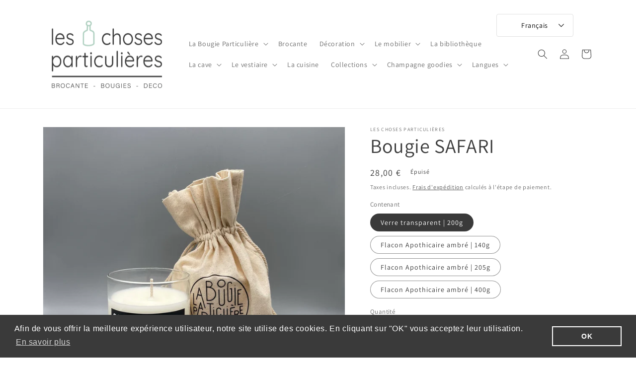

--- FILE ---
content_type: text/javascript
request_url: https://cdn.shopify.com/s/javascripts/currencies.js?v=0.19985827660946565
body_size: 916
content:
var Currency={rates:{USD:1,EUR:1.16243,GBP:1.34028,CAD:.719386,ARS:702728e-9,AUD:.668777,BRL:.186233,CLP:.00112795,CNY:.143492,CYP:.397899,CZK:.0478988,DKK:.155573,EEK:.0706676,HKD:.128238,HUF:.00301707,ISK:.00795038,INR:.0110247,JMD:.00633294,JPY:.00634633,LVL:1.57329,LTL:.320236,MTL:.293496,MXN:.0566967,NZD:.576361,NOK:.0992397,PLN:.275231,SGD:.777099,SKK:21.5517,SIT:175.439,ZAR:.0609059,KRW:678543e-9,SEK:.108643,CHF:1.25193,TWD:.0316201,UYU:.0258106,MYR:.246527,BSD:1,CRC:.00204378,RON:.228043,PHP:.0168346,AED:.272294,VEB:291748e-16,IDR:591535e-10,TRY:.023104,THB:.0319426,TTD:.147281,ILS:.317663,SYP:.00904361,XCD:.369392,COP:27025e-8,RUB:.0128494,HRK:.154281,KZT:.00195375,TZS:397009e-9,XPT:2371.14,SAR:.266667,NIO:.0271793,LAK:462521e-10,OMR:2.59794,AMD:.00263554,CDF:438973e-9,KPW:.00111108,SPL:6,KES:.00774783,ZWD:.00276319,KHR:248445e-9,MVR:.0646849,GTQ:.130396,BZD:.496426,BYR:347227e-10,LYD:.183887,DZD:.0076871,BIF:337555e-9,GIP:1.34028,BOB:.144602,XOF:.00177211,STD:470617e-10,NGN:703152e-9,PGK:.233993,ERN:.0666667,MWK:576377e-9,CUP:.0416521,GMD:.013554,CVE:.0105417,BTN:.0110247,XAF:.00177211,UGX:28144e-8,MAD:.108344,MNT:280447e-9,LSL:.0609059,XAG:93.3837,TOP:.417313,SHP:1.34028,RSD:.00988614,HTG:.00762063,MGA:215137e-9,MZN:.0156638,FKP:1.34028,BWP:.0747959,HNL:.0378449,PYG:147223e-9,JEP:1.34028,EGP:.0212105,LBP:111562e-10,ANG:.554477,WST:.361226,TVD:.668777,GYD:.0047782,GGP:1.34028,NPR:.00688718,KMF:.00236282,IRR:937935e-12,XPD:1820.33,SRD:.0260516,TMM:57031e-9,SZL:.0609059,MOP:.124503,BMD:1,XPF:.00974116,ETB:.00640529,JOD:1.41044,MDL:.0583146,MRO:.00251481,YER:.00419353,BAM:.594341,AWG:.558659,PEN:.29757,VEF:291786e-13,SLL:437921e-10,KYD:1.20348,AOA:.00108999,TND:.340514,TJS:.107375,SCR:.0655013,LKR:.00322465,DJF:.00561359,GNF:114149e-9,VUV:.0082371,SDG:.00166715,IMP:1.34028,GEL:.371707,FJD:.438635,DOP:.0156891,XDR:1.36391,MUR:.0216053,MMK:476241e-9,LRD:.0055324,BBD:.5,ZMK:495021e-10,XAU:4673.93,VND:378732e-10,UAH:.0230402,TMT:.285155,IQD:762247e-9,BGN:.594341,KGS:.0114353,RWF:685263e-9,BHD:2.65957,UZS:836115e-10,PKR:.00356939,MKD:.0188529,AFN:.0153216,NAD:.0609059,BDT:.00816997,AZN:.588235,SOS:.00176034,QAR:.274725,PAB:1,CUC:1,SVC:.114286,SBD:.123171,ALL:.012012,BND:.777099,KWD:3.2493,GHS:.0922785,ZMW:.0495021,XBT:92202.7,NTD:.0337206,BYN:.347227,CNH:.143654,MRU:.0251481,STN:.0470617,VES:.00291786,MXV:.4905,VED:.00291786,SLE:.0437921,XCG:.554477,SSP:218606e-9},convert:function(amount,from,to){return amount*this.rates[from]/this.rates[to]}};
//# sourceMappingURL=/s/javascripts/currencies.js.map?v=0.19985827660946565
